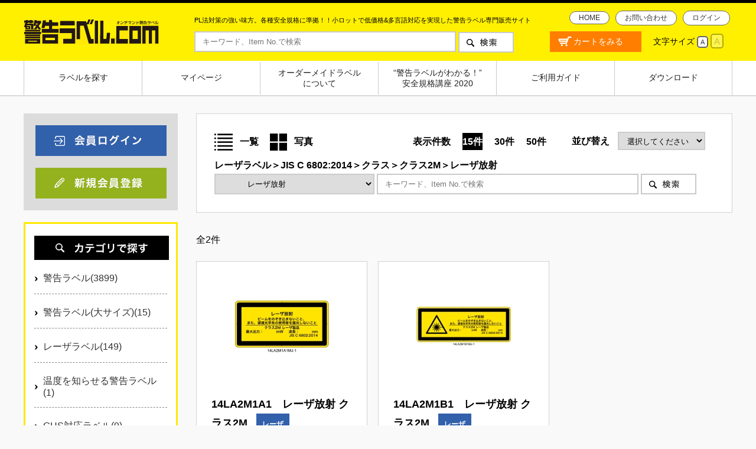

--- FILE ---
content_type: text/css
request_url: https://www.keikoku-label.com/user_data/packages/kl2/common/css/third.css
body_size: 625
content:
@charset "utf-8";

.attention {
    color: #DC4C61 ;
}

.btn_area ul {
    padding: 0;
    margin: 30px auto;
    text-align: center;
}
.btn_area li {
    display: inline-block;
}

.common-bt {
    margin: 0 10px !important;
    background-color: #FF7E00;
    color: #fff;
    margin: 0;
    font-size: 14px;
}
.common-bt button {
    background-color: transparent;
    border: none;
    cursor: pointer;
    outline: none;
    padding: 0;
    appearance: none;
}
.common-bt a,
.common-bt button {
    height: 35px;
    line-height: 35px;
    color: #fff;
    text-decoration: none;
    padding: 0 40px;
}

.cancel-bt {
    margin: 0 10px !important;
    background-color: #555;
    color: #fff;
    margin: 0;
    font-size: 14px;
}
.cancel-bt a {
    display: block;
    height: 35px;
    line-height: 35px;
    color: #fff;
    text-decoration: none;
    padding: 0 40px;
}

.shop_information {
    padding: 20px;
    font-size: 1em;
    border: 1px solid #D7D7D7;
}

/* 会員登録 */
.entry table td, .entry table th {
    padding: 10px;
}
.entry table td {
    text-align: left;
}


/* カート */
.cart #buy_list .step_flow li {
    display: inline;
    margin: 0 0 0 -25px;
}
.cart #buy_list .step_flow li img {
    width: 180px;
}
.step01 {
    position: relative;
    z-index: 10;
}
.step02 {
    position: relative;
    z-index: 8;
}
.step03 {
    position: relative;
    z-index: 6;
}
.step04 {
    position: relative;
    z-index: 4;
}
.step05 {
    position: relative;
    z-index: 2;
}

.cart table td, .cart table th {
    padding: 5px;
}

.calender-table .sat {
    color: #0000DD;
}
/* 休日優先 */
.calender-table .sun {
    color: #DD0000;
}
.calender-table .gray {
    color: #999 !important;
}

.pagenation {
  text-align: left;
  margin-bottom: 10px;
}

.list-option .detail {
    margin-top: 10px;
}
.list-option .detail select {
    border: 2px solid #ccc;
    padding: 5px 10px;
    height: 35px;
}


--- FILE ---
content_type: text/javascript
request_url: https://tracker.shanon-services.com/tracker/create_new_id?_ct=1769006895139&_camc=nkDocLuHQV-450
body_size: 123
content:
ShanonCAMGlobal = {
    newVID: 'GIqfifhiEDE',
    newSID: 'ChqFIFhIEde-33',
    secureFlag: '0',
    useNewServer: '1'
};
